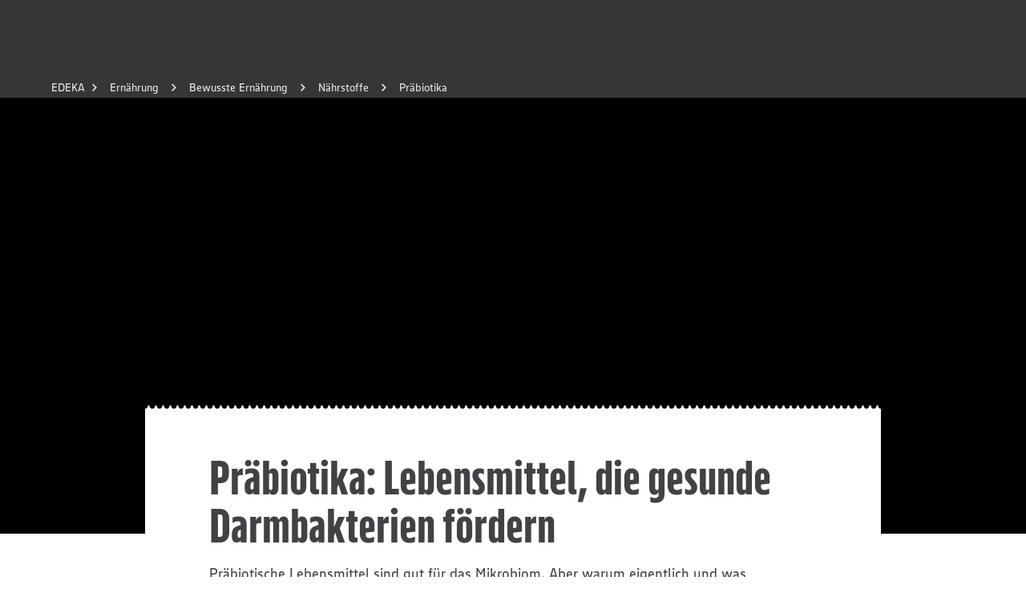

--- FILE ---
content_type: application/javascript; charset=UTF-8
request_url: https://www.edeka.de/_next/static/chunks/5425.61ed6081407a2eee.js
body_size: 1912
content:
"use strict";(self.webpackChunk_N_E=self.webpackChunk_N_E||[]).push([[5425],{19099:(e,t,n)=>{n.d(t,{V:()=>a});var o=n(6029);n(55729);var i=n(3998);let a=e=>{let{children:t}=e,n=(0,i.Q)();return(0,o.jsx)("div",{ref:n,children:t})}},25425:(e,t,n)=>{n.r(t),n.d(t,{default:()=>o});let o=n(46917).I6},30116:(e,t,n)=>{n.d(t,{c:()=>d});var o=n(55729),i=n(94296),a=n(35354);function d(){let e=(0,a.O4)(),t=(0,i.lA)(),[n,d]=o.useState();return o.useEffect(()=>{e&&!n&&d(new e.avInsights.Media(5,5))},[n,e]),{onVideoPlayButtonClick:function(){var e;n&&(n.setProps({...(null==t?void 0:t.level2)&&{"s:site_level2":encodeURIComponent(null==t?void 0:t.level2)},...(null==t?void 0:t.avContentTitle)&&{"s:av_content":encodeURIComponent(null==t?void 0:t.avContentTitle)},...(null==t?void 0:t.avContentId)&&{"s:av_content_id":encodeURIComponent(null==t?void 0:t.avContentId)},...(null==t?void 0:t.avContentDuration)&&{"s:av_content_duration":null==t?void 0:t.avContentDuration},...(null==t?void 0:t.url)&&{"s:url":encodeURIComponent(null==t?void 0:t.url)},"s:page":encodeURIComponent(null!=(e=null==t?void 0:t.name)?e:""),...(null==t?void 0:t.usermarketname)&&{"s:usermarketname":encodeURIComponent(null==t?void 0:t.usermarketname)},...(null==t?void 0:t.usermarketid)&&{"n:usermarketid":null==t?void 0:t.usermarketid},...(null==t?void 0:t.userregionid)&&{"s:userregionid":encodeURIComponent(null==t?void 0:t.userregionid)}}),n.play(0))},onStart:function(){n&&n.playbackStart(0)},onPause:function(e){n&&n.playbackPaused(e)},onBufferEnd:function(e){n&&n.playbackResumed(e)},onEnded:function(e){n&&n.playbackStopped(e)}}}},30374:(e,t,n)=>{n.d(t,{J:()=>o});let o=e=>{let t;if("number"==typeof e.minutes&&null!==e.minutes||"number"==typeof e.seconds&&null!==e.seconds)return e.minutes&&(t=60*e.minutes),e.seconds&&(t=t?t+e.seconds:e.seconds),t}},46917:(e,t,n)=>{n.d(t,{I6:()=>_,YV:()=>u});var o=n(6029),i=n(334),a=n(40968),d=n(59680),s=n(87703),l=n(67924),r=n(57060);let u={top:"fullWidth",left:"leftTop",right:"rightTop"},_=e=>{let t=(0,s.Y)(),n=(0,l.X)(e);return(0,o.jsxs)(o.Fragment,{children:[(0,o.jsx)(i.f,{sectionProps:{color:d.K[e.data.st_seo_background.identifier]},heading:e.data.st_seo_text_headline,headingProps:{component:t,sectionType:"st_seo_text_headline"},mediaElement:n.mediaElement,mediaElementPosition:u[n.mediaPosition],additionalContent:n.buttonGroup,"data-preview-id":void 0,sectionType:"st_seo_text",children:(0,o.jsx)(r.r,{content:e.data.st_seo_text})}),e.data.st_seo_video_structured_data&&(0,o.jsx)(a.Z,{...n.jsonLdVideoContent})]})}},59680:(e,t,n)=>{n.d(t,{K:()=>o});let o={white:"bright",gray:"medium",dark:"dark",medium:"medium",bright:"bright"}},67924:(e,t,n)=>{n.d(t,{X:()=>y});var o=n(6029),i=n(2860),a=n(52180),d=n(91892);let s=e=>{let{youtubeVideoId:t,posterImage:n,headline:o,description:s,propsPlaybuttonView:l,events:r,...u}=e;return(0,i.FD)("div",{...u,children:[(0,i.Y)(a.zR,{events:r,youtubeVideoId:t,posterImage:n,propsPlaybuttonView:l}),(o||s)&&(0,i.Y)(d.B,{headline:o,description:s})]})};var l=n(89690),r=n(17412),u=n(93006),_=n(7649),c=n(57060),v=n(19099),m=n(94296),p=n(30116),h=n(50953),b=n(25110),g=n(30374);let f=e=>{let t=(0,p.c)(),n={...e,events:t};return(0,o.jsx)(v.V,{children:(0,o.jsx)(s,{...n})})},y=e=>{var t,n,i,a,d,s;let v,p,y="top",x={content:{}};if("textVideo"===e.data.st_seo_type.identifier&&(null==(t=e.data.st_seo_video_position)?void 0:t.identifier)&&e.data.st_seo_youtube_id?(y=e.data.st_seo_video_position.identifier,v=(0,o.jsx)(m.$D,{data:{avContentTitle:e.data.st_seo_video_headline,avContentId:e.data.st_seo_youtube_id,avContentDuration:(0,g.J)({minutes:e.data.st_seo_video_duration_minutes,seconds:e.data.st_seo_video_duration_seconds})},children:(0,o.jsx)(f,{posterImage:{src:"https://i.ytimg.com/vi/".concat(e.data.st_seo_youtube_id,"/maxresdefault.jpg"),alt:e.data.st_seo_video_headline||""},youtubeVideoId:e.data.st_seo_youtube_id,headline:e.data.st_seo_video_headline||"",description:e.data.st_seo_video_show_subline&&"string"==typeof e.data.st_seo_video_subline?(0,o.jsx)(c.r,{content:e.data.st_seo_video_subline}):void 0,propsPlaybuttonView:"top"===y?{buttonSize:"extraLarge"}:void 0})}),x={content:{"@context":"http://schema.org","@type":"VideoObject",duration:"T".concat(e.data.st_seo_video_duration_minutes,"M").concat(e.data.st_seo_video_duration_seconds,"S"),uploadDate:"2017-05-16",name:e.data.st_seo_video_headline,description:e.data.st_seo_video_subline,thumbnailUrl:"https://i.ytimg.com/vi/".concat(e.data.st_seo_youtube_id,"/maxresdefault.jpg")}}):"textImage"===e.data.st_seo_type.identifier&&(null==(n=e.data.st_seo_image_position)?void 0:n.identifier)&&(null==(d=e.data.st_seo_image)||null==(a=d.resolutions)||null==(i=a.ORIGINAL)?void 0:i.url)&&(y=e.data.st_seo_image_position.identifier,v=(0,o.jsx)(l.V,{image:{...(0,h.u)(e.data.st_seo_image)},headline:e.data.st_seo_image_headline||void 0,description:e.data.st_seo_image_subline&&(0,o.jsx)(c.r,{content:e.data.st_seo_image_subline})})),(null==(s=e.data.st_seo_bottomlinks_styling)?void 0:s.identifier)!==""){let t=e.data.st_seo_bottomlinks_styling.identifier;p=(0,o.jsx)(r.e,{children:e.data.st_seo_bottomlinks.map((e,n)=>(0,o.jsx)(u.$,{variant:"buttons"!==t?"text":n>0?"outline":"contained",iconEnd:"buttons"!==t?_.wJQ:void 0,...(0,b.b)(e.data),children:e.data.text},"button-index-".concat(n)))})}return{mediaPosition:y,mediaElement:v,jsonLdVideoContent:x,buttonGroup:p}}},89690:(e,t,n)=>{n.d(t,{V:()=>d});var o=n(2860),i=n(69336),a=n(91892);let d=e=>{let{image:t,headline:n,description:d,...s}=e;return(0,o.FD)("div",{...s,children:[(0,o.Y)(i.v,{...t}),(n||d)&&(0,o.Y)(a.B,{headline:n,description:d})]})}},91892:(e,t,n)=>{n.d(t,{B:()=>s});var o=n(2860);n(55729);var i=n(47590),a=n(1386),d=n(9198);let s=e=>{let{headline:t,description:n,...s}=e;return(0,o.FD)("div",{css:(0,i.o3)(16,["marginTop"]),...s,children:[t&&(0,o.Y)(a.D,{component:"span",variant:"entry",spacing:!0,children:t}),n&&(0,o.Y)(d.E,{component:"string"!=typeof n?"div":void 0,variant:"small",children:n})]})}}}]);

--- FILE ---
content_type: image/svg+xml
request_url: https://www.edeka.de/edeka-ui-assets/images/google-play.svg
body_size: 1759
content:
<?xml version="1.0" encoding="utf-8"?>
<!-- Generator: Adobe Illustrator 21.0.0, SVG Export Plug-In . SVG Version: 6.00 Build 0)  -->
<svg version="1.1" id="artwork" xmlns="http://www.w3.org/2000/svg" xmlns:xlink="http://www.w3.org/1999/xlink" x="0px" y="0px"
	 viewBox="0 0 135.2 40.1" style="enable-background:new 0 0 135.2 40.1;" xml:space="preserve">
<style type="text/css">
	.st0{fill:#FFFFFF;fill-opacity:0;}
	.st1{fill:#A6A6A6;}
	.st2{fill:#FFFFFF;}
	.st3{fill:#00CFFF;}
	.st4{fill:#FFCE00;}
	.st5{fill:#F1304B;}
	.st6{fill:#00F076;}
	.st7{fill:#FFFFFF;stroke:#FFFFFF;stroke-width:0.2;stroke-miterlimit:10;}
</style>
<title>google-play-badge color_flat</title>
<rect x="-10" y="-9.8" class="st0" width="155" height="60"/>
<path d="M5,0.2h125c2.8,0,5,2.2,5,5v30c0,2.8-2.2,5-5,5H5c-2.8,0-5-2.2-5-5v-30C0,2.4,2.3,0.2,5,0.2z"/>
<path class="st1" d="M130,1c2.3,0,4.2,1.9,4.2,4.2v30c0,2.3-1.9,4.2-4.2,4.2H5c-2.3,0-4.2-1.9-4.2-4.2l0,0v-30C0.8,2.9,2.7,1,5,1
	l0,0H130 M130,0.2H5c-2.8,0-5,2.2-5,5v30c0,2.8,2.2,5,5,5h125c2.8,0,5-2.2,5-5v-30C135,2.4,132.8,0.2,130,0.2z"/>
<path class="st2" d="M68.2,21.9c-2.3,0-4.2,1.9-4.2,4.3s1.9,4.2,4.3,4.2c2.3,0,4.2-1.9,4.2-4.3c0-2.3-1.8-4.2-4.1-4.2
	C68.3,21.9,68.2,21.9,68.2,21.9z M68.2,28.8c-1.4,0.1-2.7-1-2.8-2.4s1-2.7,2.4-2.8c1.4-0.1,2.7,1,2.8,2.4c0,0.1,0,0.1,0,0.2
	C70.6,27.5,69.6,28.7,68.2,28.8C68.2,28.8,68.2,28.8,68.2,28.8L68.2,28.8z M58.9,21.9c-2.3,0-4.2,1.9-4.2,4.3s1.9,4.2,4.3,4.2
	c2.3,0,4.2-1.9,4.2-4.3c0-2.3-1.8-4.2-4.1-4.2C59,21.9,58.9,21.9,58.9,21.9z M58.9,28.8c-1.4,0.1-2.7-1-2.8-2.4s1-2.7,2.4-2.8
	c1.4-0.1,2.7,1,2.8,2.4c0,0.1,0,0.1,0,0.2C61.3,27.5,60.3,28.7,58.9,28.8C58.9,28.8,58.9,28.8,58.9,28.8L58.9,28.8z M47.8,23.2V25
	h4.3c-0.1,0.8-0.4,1.6-1,2.3c-0.9,0.9-2.1,1.4-3.3,1.3c-2.7,0-4.8-2.1-4.8-4.8s2.1-4.8,4.8-4.8c1.2,0,2.4,0.4,3.3,1.3l1.3-1.3
	c-1.2-1.2-2.8-1.8-4.5-1.8c-3.6,0-6.6,2.9-6.7,6.5c0,3.6,2.9,6.6,6.5,6.7c0.1,0,0.1,0,0.2,0c1.7,0.1,3.4-0.6,4.6-1.9
	c1.1-1.1,1.6-2.7,1.6-4.2c0-0.4,0-0.8-0.1-1.1L47.8,23.2z M93.1,24.6c-0.5-1.6-2-2.7-3.6-2.7c-2.2,0-4,1.8-4,4.1c0,0.1,0,0.1,0,0.2
	c-0.1,2.3,1.8,4.2,4.1,4.3c0.1,0,0.1,0,0.2,0c1.4,0,2.8-0.7,3.5-1.9l-1.4-1c-0.4,0.7-1.2,1.2-2.1,1.2c-0.9,0-1.7-0.5-2.1-1.3
	l5.7-2.4L93.1,24.6z M87.3,26.1c-0.1-1.3,0.9-2.4,2.2-2.5c0,0,0,0,0,0c0.7,0,1.3,0.3,1.6,0.9L87.3,26.1z M82.7,30.2h1.9V17.7h-1.9
	V30.2z M79.6,22.9L79.6,22.9c-0.6-0.6-1.5-1-2.3-1C75,22,73.1,24,73.2,26.4c0.1,2.2,1.9,4,4.1,4.1c0.9,0,1.7-0.3,2.2-1h0.1v0.6
	c0,1.6-0.9,2.5-2.3,2.5c-1,0-1.8-0.6-2.1-1.5l-1.6,0.7c0.6,1.5,2.1,2.5,3.8,2.5c2.2,0,4-1.3,4-4.4v-7.6h-1.8V22.9z M77.5,28.8
	C76,28.6,75,27.4,75.1,26c0.1-1.3,1.1-2.2,2.4-2.4c1.3,0.1,2.3,1.2,2.3,2.5c0,0,0,0.1,0,0.1C79.8,27.5,78.9,28.7,77.5,28.8
	C77.5,28.8,77.5,28.8,77.5,28.8L77.5,28.8z M101.8,17.7h-4.5v12.5h1.9v-4.7h2.6c2.1,0.1,4-1.5,4.1-3.7c0.1-2.1-1.5-4-3.7-4.1
	C102.1,17.7,102,17.7,101.8,17.7L101.8,17.7z M101.9,23.7h-2.7v-4.3h2.7c1.2,0,2.2,0.9,2.2,2.1C104.1,22.7,103.2,23.7,101.9,23.7
	C102,23.7,101.9,23.7,101.9,23.7L101.9,23.7z M113.4,21.9c-1.4-0.1-2.7,0.7-3.3,1.9l1.7,0.7c0.3-0.6,1-1,1.7-0.9
	c1-0.1,1.9,0.6,2,1.6v0.1c-0.6-0.3-1.3-0.5-1.9-0.5c-1.8,0-3.6,1-3.6,2.8c0.1,1.6,1.4,2.8,3,2.8c0,0,0.1,0,0.1,0
	c1,0.1,1.9-0.4,2.4-1.2h0.1v1h1.8v-4.8C117.2,23.1,115.6,21.9,113.4,21.9L113.4,21.9z M113.2,28.8c-0.6,0-1.5-0.3-1.5-1.1
	c0-1,1.1-1.3,2-1.3c0.6,0,1.2,0.1,1.7,0.4C115.3,27.9,114.3,28.7,113.2,28.8L113.2,28.8z M123.8,22.2l-2.1,5.4h-0.1l-2.2-5.4h-2
	l3.3,7.6l-1.9,4.2h1.9l5.1-11.8H123.8z M107,30.2h1.9V17.7H107L107,30.2z"/>
<path class="st3" d="M10.5,7.7C10.1,8.1,10,8.6,10,9.1v22.1c0,0.5,0.1,1,0.5,1.4l0.1,0.1l12.4-12.4V20L10.5,7.7L10.5,7.7z"/>
<path class="st4" d="M27.1,24.5l-4.1-4.1V20l4.1-4.1l0.1,0.1l4.9,2.8c1.4,0.8,1.4,2.1,0,2.9L27.1,24.5L27.1,24.5z"/>
<path class="st5" d="M27.2,24.4l-4.2-4.2L10.5,32.6c0.6,0.5,1.5,0.5,2.1,0.1L27.2,24.4"/>
<path class="st6" d="M27.2,16L12.6,7.7c-0.6-0.5-1.5-0.5-2.1,0.1l12.5,12.5L27.2,16z"/>
<path class="st7" d="M43.1,13.3c-0.4,0-0.8-0.1-1.1-0.4c-0.3-0.3-0.5-0.6-0.7-1l0.7-0.3c0.1,0.5,0.5,1,1.1,0.9
	c0.3,0,0.6-0.1,0.8-0.3c0.2-0.3,0.3-0.6,0.3-0.9V7.2H45v4.1c0,0.6-0.2,1.1-0.5,1.5C44.1,13.1,43.6,13.3,43.1,13.3z"/>
<path class="st7" d="M49.7,7.9H47v1.9h2.5v0.7H47v1.9h2.7v0.7h-3.5v-6h3.5L49.7,7.9z"/>
<path class="st7" d="M53,13.2h-0.8V7.9h-1.7V7.2h4.1v0.7H53V13.2z"/>
<path class="st7" d="M55.3,13.2v-0.8l3.2-4.5h-3.1V7.2h4V8l-3.2,4.5h3.2v0.7H55.3z"/>
<path class="st7" d="M62.6,13.2h-0.8V7.9h-1.7V7.2h4.1v0.7h-1.7V13.2z"/>
<path class="st7" d="M67.2,13.2v-6h2.2c0.5,0,0.9,0.2,1.2,0.5c0.3,0.3,0.5,0.7,0.5,1.2c0,0.3-0.1,0.5-0.2,0.8
	c-0.1,0.2-0.4,0.4-0.6,0.5v0c0.3,0.1,0.5,0.3,0.7,0.5c0.2,0.2,0.3,0.5,0.3,0.9c0,0.5-0.2,0.9-0.5,1.2c-0.3,0.3-0.8,0.5-1.3,0.5H67.2
	z M68,9.8h1.4c0.3,0,0.5-0.1,0.7-0.3c0.3-0.3,0.4-0.9,0-1.3c-0.2-0.2-0.4-0.3-0.7-0.3H68L68,9.8z M68,12.4h1.6
	c0.3,0,0.5-0.1,0.7-0.3c0.2-0.2,0.3-0.4,0.3-0.7c0-0.6-0.5-1-1-1H68L68,12.4z"/>
<path class="st7" d="M75.9,7.9h-2.7v1.9h2.5v0.7h-2.5v1.9h2.7v0.7h-3.5v-6h3.5L75.9,7.9z"/>
<path class="st7" d="M77.1,13.2v-6h0.8v6H77.1z"/>
</svg>
